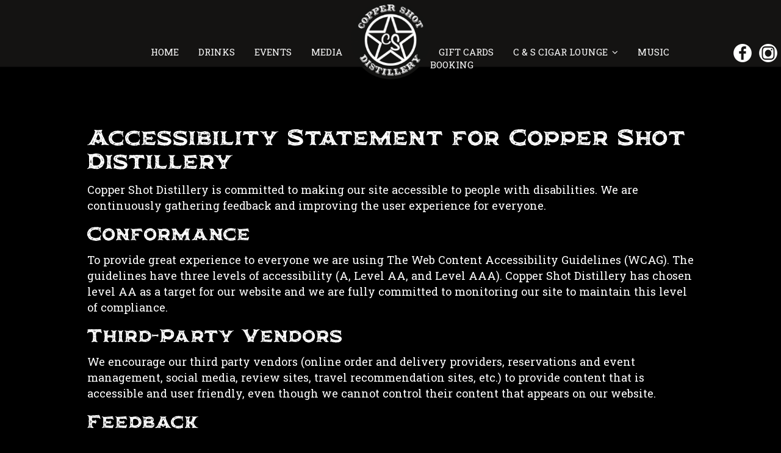

--- FILE ---
content_type: text/html; charset=utf-8
request_url: https://coppershotdistillery.com/accessibility-page-01
body_size: 15837
content:
<!DOCTYPE html>
<html lang="en"><head><!-- Google tag (gtag.js) --><script async="async" src="https://www.googletagmanager.com/gtag/js?id=G-VG24VK2VKT"></script><script>
    window.dataLayer = window.dataLayer || [];
    function gtag(){dataLayer.push(arguments);}
    gtag('set', 'linker', {'domains': ['tmt.spotapps.co','spothopperapp.com']});
    gtag('js', new Date());
    
    gtag('config', 'G-VG24VK2VKT');
  </script><!-- wcache 2026-01-19 15:58:40.046035Z --><!--
smart_footer: true,
smart_footer_version: 2,
scripting_active: false
--><meta charset="utf-8"/><meta content="IE=edge" http-equiv="X-UA-Compatible"/><meta content="width=device-width, initial-scale=1" name="viewport"/><meta name="description" content="At Copper Shot Distillery, we're committed to web accessibility for all users. Read our accessibility statement or contact us for help."/><meta content="" name="author"/><title>Accessibility Statement</title><script>document.cookie='resolution='+Math.max(screen.width,screen.height)+("devicePixelRatio" in window ? ","+devicePixelRatio : ",1")+'; path=/';</script><link href="https://static.spotapps.co/web/coppershotdistillery--com/apple-touch-icon.png" rel="apple-touch-icon" sizes="180x180"/><link href="https://static.spotapps.co/web/coppershotdistillery--com/favicon-32x32.png" rel="icon" sizes="32x32" type="image/png"/><link href="https://static.spotapps.co/web/coppershotdistillery--com/favicon-16x16.png" rel="icon" sizes="16x16" type="image/png"/><link href="https://static.spotapps.co/web/coppershotdistillery--com/site.webmanifest" rel="manifest"/><link color="#a88213" href="https://static.spotapps.co/web/coppershotdistillery--com/safari-pinned-tab.svg" rel="mask-icon"/><meta content="#ffffff" name="msapplication-TileColor"/><meta content="#ffffff" name="theme-color"/><link href="https://static.spotapps.co/web/coppershotdistillery--com/lib/bootstrap/css/bootstrap.min.css" rel="stylesheet"/><link href="https://static.spotapps.co/web/coppershotdistillery--com/lib/custom-scrollbar/jquery.mCustomScrollbar.css" rel="stylesheet"/><link href="https://static.spotapps.co/web/coppershotdistillery--com/lib/font-awesome-4.7.0/css/font-awesome.min.css" rel="stylesheet"/><link href="https://static.spotapps.co/web/coppershotdistillery--com/lib/hover_css/css/hover-min.css" rel="stylesheet"/><link href="https://static.spotapps.co/web/coppershotdistillery--com/lib/owlcarousel/owl.carousel.min.css" rel="stylesheet"/><link href="https://static.spotapps.co/web/coppershotdistillery--com/lib/owlcarousel/owl.theme.default.min.css" rel="stylesheet"/><link href="https://static.spotapps.co/web-lib/leaflet/leaflet@1.3.1/dist/leaflet.css" rel="stylesheet"/><link href="https://static.spotapps.co/web/coppershotdistillery--com/css/style.css?version2" rel="stylesheet"/><link href="https://static.spotapps.co/web/coppershotdistillery--com/css/bottom_navigation_v1.css?v1718797489" rel="stylesheet"/><link href="css/custom.css?v1718797489&domain=coppershotdistillery.com" rel="stylesheet"/><link href="https://static.spotapps.co/web/coppershotdistillery--com/lib/icons_font/css/social_icons.css" rel="stylesheet"/><!--[if IE 7]><link rel="stylesheet" href="lib/icons_font/css/social_icons-ie7.css"><![endif]--><style>

        html{
            height: 100%;
        }

        .webkit-mobile-body{
            height: 100%;
            overflow: hidden;
        }

        .webkit-mobile-body>div:first-child{
            height:100%;
            overflow: auto;
            -webkit-overflow-scrolling: touch;
        }

    </style><script src="https://static.spotapps.co/websites/lib/lazysizes/lazysizes.min.js" async=""></script><script>
function ga_check(){
  return true;
}
</script><script>
function universal_ga(action, type, category, ev_action, label){
  if(typeof ga === 'function')
  {
    if(!(action && label))
      ga(action, type, category)
    else
      ga(action, type, category, ev_action, label)
  }

  if(typeof gtag === 'function')
  {
    if(!(action && label))
    {
      hash = category
      ev_label = hash["eventLabel"]
      var splits = ev_label.match(/.{1,100}/g) ?? [];
      delete(hash["eventLabel"])

      if(splits.length <= 1)
        hash["eventLabel"] = ev_label
      else
      {
        for (let i = 0; i < splits.length; i++) {
          var key = "eventLabel_"+i
          hash[key] = splits[i]
        }
      }
      console.log(hash)
      gtag("event", hash["eventCategory"], hash);
    }
    else
    {
      var hash = {
        eventCategory: category,
        eventAction: ev_action
      }

      var splits = label.match(/.{1,100}/g) ?? [];
      if(splits.length <= 1)
        hash["eventLabel"] = label
      else
      {
        for (let i = 0; i < splits.length; i++) {
          var key = "eventLabel_"+i
          hash[key] = splits[i]
        }
      }
      gtag("event", hash["eventCategory"], hash);
    }
  }
}
</script><script>    function getPromotionUrlParams(){
      var params_str = sessionStorage.getItem('shUrlParams');
      if (params_str != null){
        return JSON.parse(params_str);
      }else{
        return {};
      }
    }

    function getPromotionSourceDetails(){
        var params_str = localStorage.getItem('promotionSourceDetails');
        if (params_str != null){
          return JSON.parse(params_str);
        }else{
          return {};
        }
    }

    function getLastEmailVisitInDays(){
      var promotionSourceDetails = getPromotionSourceDetails();
      if (!promotionSourceDetails['last_visit_email'] ){
        return null;
      }
      return Math.floor((new Date() - new Date(promotionSourceDetails['last_visit_email'])) / (1000 * 60 * 60 * 24));
    }

    function getLastSocialVisitInDays(){
      var promotionSourceDetails = getPromotionSourceDetails();
      if (!promotionSourceDetails['last_visit_social'] ){
        return null;
      }
      return Math.floor((new Date() - new Date(promotionSourceDetails['last_visit_social'])) / (1000 * 60 * 60 * 24));
    }

    var shUrlParams = getPromotionUrlParams();
    var promotionSourceDetails = getPromotionSourceDetails();

    new URL(document.location).searchParams.forEach(function(value, paramName){

     shUrlParams[paramName] = value;

     if (paramName == 'source' && value =='social' ){
       promotionSourceDetails['last_visit_social'] = new Date();
       localStorage.setItem('promotionSourceDetails', JSON.stringify(promotionSourceDetails));
     }

     if (paramName == 'source' && value =='email' ){
       promotionSourceDetails['last_visit_email'] = new Date();
       localStorage.setItem('promotionSourceDetails', JSON.stringify(promotionSourceDetails));
     }

    });

    sessionStorage.setItem('shUrlParams', JSON.stringify(shUrlParams))
</script></head><body class="drink-menu article-background   "><div><header style="background-color:#000000;"><style>

  .navbar-fixed-top,
  .navbar-normal .navigation-sections{
    -moz-transition: all 0.3s ease-in-out;
    -webkit-transition: all 0.3s ease-in-out;
    -o-transition: all 0.3s ease-in-out;
    transition: all 0.3s ease-in-out;
  }
  .navbar-normal{
      background-image: url(https://static.spotapps.co/web/coppershotdistillery--com/assets/header.png);
  }
  .navigation-left li a,
  .navigation-right li a{
      padding: 10px 15px;
      font-size: 15px;
      font-family: 'Roboto Slab', cursive;
      color: ;
  }
  .nav-v2 .navigation-left li.active a,
  .nav-v2 .navigation-right li.active a,
  .nav-v2 .navigation-left li a:hover,
  .nav-v2 .navigation-right li a:hover,
  .nav-v2 .navigation-left li a:focus,
  .nav-v2 .navigation-right li a:focus {
    color: ;
  }
  .nav-v2 .social-icon {
    color: #fff;
    -moz-transition: all 0.3s ease-in-out;
    -webkit-transition: all 0.3s ease-in-out;
    -o-transition: all 0.3s ease-in-out;
    transition: all 0.3s ease-in-out;
  }
  .nav-v2-home-btn {
    width: 130px;
    margin-left: -65px;
          border-radius: 50%;
      }

  li.drop-down-link {
    position: relative;
  }
  li.drop-down-link .active {
    color: ;
  }
  li.drop-down-link .sub-menu {
    display: none;
    position: absolute;
    padding: ;
          width: auto;
      left: 50%;
      transform: translateX(-50%);
        background-color: ;
    color: ;
    font-family: 'Roboto Slab', cursive;
    text-align: center;
    margin-top: ;
  }
  li.drop-down-link .sub-menu a {
    display: block;
    padding: ;
    color: ;
    text-transform: uppercase;
    font-family: 'Roboto Slab', cursive;
    opacity: 1;
  }
  li.active.drop-down-link .sub-menu a {
    color: ;
  }
  li.drop-down-link .sub-menu a:hover,
  li.drop-down-link .sub-menu a:focus {
    text-decoration: none;
    color: ;
  }
  li.outside-link {
    text-transform: uppercase;
    display: none;
  }
  @media (max-width: 1023px) {
    .nav-v2 .social-icon {
      color: #fff;
    }
  }
  @media (max-width: 767px) {
    .navigation-bootstrap .header-logo,
    .navigation-bootstrap.nav-scroll .header-logo {
      height: 50px;
    }
    li.outside-link {
      display: block;
    }
  }

      .navbar-normal,
    .nav-v2-home-btn {
      height: 130px;
    }
    .navbar-normal .navigation-sections {
      margin-top: 65px;
    }
    .navbar-normal.nav-scroll,
    .nav-v2-home-btn.nav-scroll {
      height: 110px;
    }
    .navbar-normal.nav-scroll .navigation-sections{
      margin-top: 50px;
    }
    .navigation-bootstrap {
      padding: 10px 0;
    }
    .navigation-bootstrap.nav-scroll {
      padding: 0px 0;
    }
    .navigation-bootstrap .header-logo {
      -moz-transition: all 0.3s ease-in-out;
    -webkit-transition: all 0.3s ease-in-out;
    -o-transition: all 0.3s ease-in-out;
    transition: all 0.3s ease-in-out;
    }
    .navigation-bootstrap .header-logo img {
      max-width: 100%;
      -moz-transition: all 0.3s ease-in-out;
    -webkit-transition: all 0.3s ease-in-out;
    -o-transition: all 0.3s ease-in-out;
    transition: all 0.3s ease-in-out;
    }
    .navigation-bootstrap.nav-scroll .header-logo img {
      max-width: 80%;
    }
    @media (max-width: 767px) {
      .navigation-bootstrap .header-logo {
        height: 70px;
      }
      .navigation-bootstrap.nav-scroll .header-logo {
        height: 50px;
      }
    }
  
      @media (max-width: 1023px) {
      .navbar-collapse.collapse,
      .navbar-collapse.collapse.in {
        background-color: transparent;
        width: 100%;
      }
      .navbar-inverse .navbar-collapse {
        border-color: transparent;
      }
      .navbar-inverse,
      .drink-menu .navbar-inverse {
        background-color: #141311;
        -webkit-box-shadow: 0px 2px 5px 0px rgba(0,0,0,0.2);
        -moz-box-shadow: 0px 2px 5px 0px rgba(0,0,0,0.2);
        box-shadow: 0px 2px 5px 0px rgba(0,0,0,0.2);
        -moz-transition: all 0.3s ease-in-out;
        -webkit-transition: all 0.3s ease-in-out;
        -o-transition: all 0.3s ease-in-out;
        transition: all 0.3s ease-in-out;
      }
      .navbar-inverse .navbar-nav>li>a,
      .navbar-inverse .navbar-nav>.active>a, .navbar-inverse .navbar-nav>.active>a:focus, .navbar-inverse .navbar-nav>.active>a:hover {
        color: #fff;
        background-color: transparent;
        border: none;
      }
      .nav-v2 .social-icon {
        color: #fff;
      }
      .header-logo {
        display: block;
        height: 100%;
      }
      .header-logo img {
        position: relative;
        top: 50%;
        -webkit-transform: translateY(-50%);
        -ms-transform: translateY(-50%);
        transform: translateY(-50%);
      }
    }
    @media (max-width: 767px) {
      .navbar-inverse .navbar-toggle {
        border-color: #fff;
      }
      .navbar-inverse .navbar-toggle .icon-bar {
        background-color: #fff;
      }
    }
  
</style><a class="nav-v2-home-btn" href="/#"><span class="visuallyhidden">navigation logo</span></a><!-- nav --><nav class="nav-v2 navbar-normal navbar-fixed-top" id="navbar-normal" role="navigation"><div class="visuallyhidden" id="skip"><a href="#content">Skip to Main Content</a></div><div class="navigation-sections"><div class="navigation-left pull-left"><ul class="pull-right"><li class=" "><a class="" href="/" id="home_link" target="_self">
                                    HOME
                                    
                                </a></li><li class=" "><a class="" href="/bastrop-downtown-copper-shot-distillery-drink-menu" id="/Bastrop-Downtown-Copper-Shot-Distillery-drink-menu_link" target="_self">
                                    DRINKS
                                    
                                </a></li><li class=" "><a class="" href="/bastrop-downtown-copper-shot-distillery-events" id="/Bastrop-Downtown-Copper-Shot-Distillery-events_link" target="_self">
                                    EVENTS
                                    
                                </a></li><li class=" "><a class="" href="/bastrop-downtown-copper-shot-distillery-media" id="/Bastrop-Downtown-Copper-Shot-Distillery-media_link" target="_self">
                                    MEDIA
                                    
                                </a></li></ul></div><ul class="navigation-social pull-right"><li class="social-links"><a class="pull-left" href="https://www.facebook.com/1170082809729850" target="_blank"><i class="social-icon icon-facebook_icon"></i><span>Facebook page</span></a><a class="pull-left contact-icon" href="https://www.instagram.com/coppershotdistillery" target="_blank"><i class="social-icon icon-instagram_icon"></i><span>Instagram page</span></a></li></ul><div class="navigation-right pull-right"><ul class="pull-left"><li class=" "><a class="" href="/bastrop-downtown-copper-shot-distillery-gift-cards" id="/Bastrop-Downtown-Copper-Shot-Distillery-gift-cards_link" target="_self">
                                    GIFT CARDS
                                    
                                </a></li><li class=" drop-down-link"><a class="drop-down" href="#" id="#_link" target="">
                                    C &amp; S CIGAR LOUNGE
                                                                          <i aria-hidden="true" class="fa fa-angle-down"></i><i aria-hidden="true" class="fa fa-angle-up"></i></a><div class="sub-menu"><a class="sub-menu-link" href="/c-and-s-cigar-lounge" target="_self">
                                       CIGARS &amp; DRINKS                                       </a><a class="sub-menu-link" href="/bastrop-downtown-copper-shot-distillery-cigar-event" target="_self">
                                       CIGAR LOUNGE EVENT                                       </a></div></li><li class=" "><a class="" href="/bastrop-downtown-copper-shot-distillery-music-booking" id="/Bastrop-Downtown-Copper-Shot-Distillery-music-booking_link" target="_self">
                                    MUSIC BOOKING
                                    
                                </a></li></ul></div></div></nav><nav class="nav-v2 navigation-bootstrap navbar navbar-inverse navbar-fixed-top" id="navbar" role="navigation"><div><div class="navbar-header"><button class="navbar-toggle" data-target="#navbar-collapse-1" data-toggle="collapse" type="button"><span class="sr-only">Toggle navigation</span><span class="icon-bar"></span><span class="icon-bar"></span><span class="icon-bar"></span></button></div><a class="header-logo" href="/#"><img alt="Copper Shot Distillery logo" class="img-responsive" src="https://static.spotapps.co/web/coppershotdistillery--com/custom/logo.png"/></a><ul class="socialnav"><li class="social-links"><a class="pull-left" href="https://www.facebook.com/1170082809729850" target="_blank"><i class="social-icon icon-facebook_icon"></i><span>Facebook page</span></a><a class="pull-left contact-icon" href="https://www.instagram.com/coppershotdistillery" target="_blank"><i class="social-icon icon-instagram_icon"></i><span>Instagram page</span></a></li></ul><div class="collapse navbar-collapse" id="navbar-collapse-1"><ul class="nav navbar-nav navbar-right"><li class=" "><a class="" href="/" id="home_link" target="_self">
                            HOME                                                    </a></li><li class=" "><a class="" href="/bastrop-downtown-copper-shot-distillery-drink-menu" id="/Bastrop-Downtown-Copper-Shot-Distillery-drink-menu_link" target="_self">
                            DRINKS                                                    </a></li><li class=" "><a class="" href="/bastrop-downtown-copper-shot-distillery-events" id="/Bastrop-Downtown-Copper-Shot-Distillery-events_link" target="_self">
                            EVENTS                                                    </a></li><li class=" "><a class="" href="/bastrop-downtown-copper-shot-distillery-media" id="/Bastrop-Downtown-Copper-Shot-Distillery-media_link" target="_self">
                            MEDIA                                                    </a></li><li class=" "><a class="" href="/bastrop-downtown-copper-shot-distillery-gift-cards" id="/Bastrop-Downtown-Copper-Shot-Distillery-gift-cards_link" target="_self">
                            GIFT CARDS                                                    </a></li><li class=" drop-down-link"><a class="drop-down" href="#" id="#_link" target="">
                            C &amp; S CIGAR LOUNGE                                                          <i aria-hidden="true" class="fa fa-angle-down"></i><i aria-hidden="true" class="fa fa-angle-up"></i></a><div class="sub-menu"><a class="sub-menu-link" href="/c-and-s-cigar-lounge" target="_self">
                               CIGARS &amp; DRINKS                               </a><a class="sub-menu-link" href="/bastrop-downtown-copper-shot-distillery-cigar-event" target="_self">
                               CIGAR LOUNGE EVENT                               </a></div></li><li class="outside-link"><a class="sub-menu-link" href="/c-and-s-cigar-lounge" target="_self">
                               CIGARS &amp; DRINKS                               </a><a class="sub-menu-link" href="/bastrop-downtown-copper-shot-distillery-cigar-event" target="_self">
                               CIGAR LOUNGE EVENT                               </a></li><li class=" "><a class="" href="/bastrop-downtown-copper-shot-distillery-music-booking" id="/Bastrop-Downtown-Copper-Shot-Distillery-music-booking_link" target="_self">
                            MUSIC BOOKING                                                    </a></li></ul></div></div></nav></header><main id="content" role="main"><article><div class="pagecontent"><div class="tabnav"></div><div class="tabs-container"><style>

.drink-menu .article-background, .drink-menu.article-background .pagecontent {
  background-color: #000;
  color: #fff;
}
.drink-menu.article-background .pagecontent {
  border: none;
}
.drink-menu.article-background .pagecontent * {
  text-align: left !important;
  color: #fff;
}
.drink-menu.article-background .tabs-container {
  text-shadow: none;
}
.drink-menu.article-background,
.drink-menu.article-background:before {
  background-image: none;
}

.drink-menu.article-background .pagecontent a,
.drink-menu.article-background .pagecontent a:hover {
  color: #fff;
}

.drink-menu.article-background {
  background-color: #000;
}

.ada-page-content.container {
  padding-top: 40px;
}

</style>

<div class="scrolling">
  <div class="container ada-page-content">
    <h1>Accessibility Statement for Copper Shot Distillery</h1>
    <p>Copper Shot Distillery is committed to making our site accessible to people with disabilities. We are continuously gathering feedback and improving the user experience for everyone.
    </p>
    <h2>Conformance</h2>
    <p>To provide great experience to everyone we are using The Web Content Accessibility Guidelines (WCAG). The guidelines have three levels of accessibility (A, Level AA, and Level AAA). Copper Shot Distillery has chosen level AA as a target for our website and we are fully committed to monitoring our site to maintain this level of compliance.
    </p>

    <h2>Third-Party Vendors</h2>
    <p>We encourage our third party vendors (online order and delivery providers, reservations and event management, social media, review sites, travel recommendation sites, etc.) to provide content that is accessible and user friendly, even though we cannot control their content that appears on our website.
    </p>
<h2>Feedback</h2>
<p>How are we doing? We welcome your feedback on how to improve accessibility and usability of Copper Shot Distillery website. Please let us know using this email address: E-mail: <a href="mailto:ctodee@austin.rr.com">ctodee@austin.rr.com</a>
</p>
<p>
We try to respond to feedback within 2 business days.
</p>
<h2>Assistance</h2>
<p>If you need any assistance please call us at <a href="tel:+1(512) 412-6414">(512) 412-6414</a> during our regular business hours and we'd be happy to help you with anything on our site.
</p>
 </div>
</div>
</div></div></article></main></div><style type="text/css">
    .navbar-fixed-bottom.nav-v1 {
        bottom: -100px;
    }
    .navbar-fixed-bottom.nav-v1 .nav.navbar-nav.navbar-right {
        background-color: #141311;
    }
    .navbar-fixed-bottom.nav-v1 .bottom-svg-border path,
    .navbar-fixed-bottom.nav-v1 .bottom-svg-border polygon {
      fill: #000;
    }
    .navbar-fixed-bottom.nav-v1 .bottom-list-item a {
        color: #fff;
    }
    .navbar-fixed-bottom.nav-v1 .bottom-list-item a:hover,
    .navbar-fixed-bottom.nav-v1 .bottom-list-item a:focus {
        color: #a88213;
    }
</style><nav class="navbar-fixed-bottom nav-v1" id="bottom-navbar" role="navigation"><div><ul class="nav navbar-nav navbar-right"></ul></div></nav><script src="https://static.spotapps.co/web/coppershotdistillery--com/lib/jquery/jquery.min.js"></script><script src="https://static.spotapps.co/web/coppershotdistillery--com/lib/bootstrap/js/bootstrap.min.js"></script><script src="https://static.spotapps.co/web/coppershotdistillery--com/lib/angular/angular.min.js"></script><script src="https://static.spotapps.co/web/coppershotdistillery--com/lib/underscorejs/underscore-min.js"></script><script>

  $('.header-logo, .nav-v2-home-btn').click(function(event) {
    if ( window.location.pathname == '/' || window.location.pathname == '/index.php') {
      event.preventDefault();
      var windowScrollTop = $(window).scrollTop();
      if(windowScrollTop > 150) {
        $('html, body').animate({scrollTop: 0}, 750);
      }
    }
  });

$(".banner-section a.banner-pin").click(function(e) {
    // target element id
    var id = $(this).attr('href');

    // target element
    var section = $(id);
    if (section.length === 0) {
        return;
    }

    // prevent standard hash navigation (avoid blinking in IE)
    e.preventDefault();

    // top position relative to the document
    var pos = section.offset().top - 100 + 10;

    // animated top scrolling
    $('body, html').animate({scrollTop: pos}, 750);
});
$( '.drop-down-link .drop-down' ).click(function(event) {
  event.preventDefault();
  event.stopPropagation();
  var drop_down = $(this).closest('.drop-down-link');
  var sub_menu = $(this).closest('.drop-down-link').find( '.sub-menu' );
  if ( $(sub_menu).is( ':hidden' ) ) {
    $(sub_menu).slideDown();
    $(drop_down).addClass('active');
  } else {
    $(sub_menu).slideUp();
    $(drop_down).removeClass('active');
  }
});
$(".sub-menu a").each(function() {
      if($(this).attr('href') == location.pathname){
        $(this).addClass("active");
      }
    });
    waitForWebfonts(['Roboto Slab'], function() {
        setTimeout(setNavigationWidth, 50);
    });
    $( window ).resize(function() {
        setNavigationWidth();
    });
    function setNavigationWidth() {
        var leftWidth = (($('body').innerWidth())/ 2) - (130 / 2);
        var rightWidth = (($('body').innerWidth())/ 2) - (130 / 2) - $(".navigation-social").outerWidth();
        $(".navigation-left").width(leftWidth);
        $(".navigation-right").width(rightWidth);
        var aPadding = 15;
        var fontSize = 15;
        setItemsSidePadding(".navigation-right li a, .navigation-left li a", aPadding);
        setFontSize(".navigation-right li a, .navigation-left li a", fontSize);
        while($(".navigation-left").height() > 55 || $(".navigation-right").height() > 55) {
            //console.log("a padding: " + aPadding + " font-size: " + fontSize);
            if (aPadding > 1) {
                setItemsSidePadding(".navigation-right li a, .navigation-left li a", aPadding--);
            } else {
                if (fontSize > 9) {
                    setFontSize(".navigation-right li a, .navigation-left li a", fontSize--);
                } else {
                    break;
                }
            }
        }
        $(".navigation-sections").css({"visibility":"visible"});
    }
    function getSizeInPixels(size) {
        return size.toString() + "px";
    }
    function setItemsSidePadding(selection, padding) {
        $(selection).css({"padding-left": getSizeInPixels(padding), "padding-right": getSizeInPixels(padding)});
    }
    function setItemsWidth(selection, width) {
        $(selection).css({"width": getSizeInPixels(width)});
    }
    function setFontSize(selection, fontSize) {
        $(selection).css({"font-size": getSizeInPixels(fontSize)});
    }
    function waitForWebfonts(fonts, callback) {
    var loadedFonts = 0;
    for(var i = 0, l = fonts.length; i < l; ++i) {
        (function(font) {
            var node = document.createElement('span');
            // Characters that vary significantly among different fonts
            node.innerHTML = 'giItT1WQy@!-/#';
            // Visible - so we can measure it - but not on the screen
            node.style.position      = 'absolute';
            node.style.left          = '-10000px';
            node.style.top           = '-10000px';
            // Large font size makes even subtle changes obvious
            node.style.fontSize      = '300px';
            // Reset any font properties
            node.style.fontFamily    = 'sans-serif';
            node.style.fontVariant   = 'normal';
            node.style.fontStyle     = 'normal';
            node.style.fontWeight    = 'normal';
            node.style.letterSpacing = '0';
            document.body.appendChild(node);
            // Remember width with no applied web font
            var width = node.offsetWidth;
            node.style.fontFamily = font;
            var interval;
            function checkFont() {
                // Compare current width with original width
                if(node && node.offsetWidth != width) {
                    ++loadedFonts;
                    node.parentNode.removeChild(node);
                    node = null;
                }
                // If all fonts have been loaded
                if(loadedFonts >= fonts.length) {
                    if(interval) {
                        clearInterval(interval);
                    }
                    if(loadedFonts == fonts.length) {
                        callback();
                        return true;
                    }
                }
            };
            if(!checkFont()) {
                //console.log("Font: '" + font + "' not loaded.");
                interval = setInterval(checkFont, 50);
/*            } else {
                console.log("Font: '" + font + "' loaded successfully.");*/
            }
        })(fonts[i]);
    }
};
$(document).on('scroll', function (e) {
    if($(document).scrollTop() > 0) {
      $('.navbar-fixed-top').addClass('nav-scroll');
      $('.nav-v2-home-btn').addClass('nav-scroll');
    }else {
      $('.navbar-fixed-top').removeClass('nav-scroll');
      $('.nav-v2-home-btn').removeClass('nav-scroll');
    }
});    setTimeout(function(){
        $('.navbar-fixed-bottom.nav-v1').addClass('show-bottom-nav'); triggerShowFooterEvents();
    }, 4000);</script><script>

  var spot_id = 67187;
  var sh_generic_form_params=JSON.parse('{"generic_contact_form_active":true,"texting_permissions_active":true,"title":"Contact us","instructions":"Please fill out the form and we will be in touch.","reasons":["To host a special event","To get a special event catered","To reserve a table","To apply for a job","Other Questions"],"custom_hours":"","hours":"","active_tmt_cta_links":{"cta_private_party":null,"cta_catering":null,"cta_reservations":null,"cta_jobs":null},"label_for_texting_permission":"I’d like to get texts about specials, events, and other exclusive offers and announcements not available to general public"}');

  if (false){
    console.log("Check SpotHopper configuration. Probably there is no 'WEBSITE::DOMAIN_NAME' key for your website");
  }

  if (navigator.userAgent.match(/iPhone/i)
     || navigator.userAgent.match(/iPad/i)
     || navigator.userAgent.match(/iPod/i)){
    $(document).ready(function(){
          document.body.className += " " + "webkit-mobile-body";
    });
  }

  var promotion_url_param_domain = getPromotionUrlParams()['domain'];
  if ( promotion_url_param_domain && ( new URL(document.location).host == 'localhost:4000' || new URL(document.location).host == 'wcache.spotapps.co' ||  new URL(document.location).host == 'website-editor.spotapps.co' || new URL(document.location).host == 'website-editor-staging.spotapps.co' || new URL(document.location).host == 'wcache-staging.spotapps.co')){
    $("a[href^='/']").each(function(){
      if (this.href.indexOf('domain=') == -1){
        var sh_internal_url = new URL(this.href);
        sh_internal_url.searchParams.set("domain", promotion_url_param_domain);
        this.href = sh_internal_url.toString();
      }
    })
  }


  function cta_link_matches_href(href, url){
    var domain = 'coppershotdistillery.com';
    if(typeof url === 'undefined'){
      return false;
    }
    var partsOfURL = url.split(domain);
    if (partsOfURL.length != 2){
      return href == url;
    }else{
      var urlPath = partsOfURL[1];
      if (urlPath.substring(0,1) == "/"){
        urlPath = urlPath.substring(1,urlPath.length);
      }
      return href.indexOf(urlPath, domain.length + href.indexOf(domain)-1) !== -1;
    }
  }

  var all_cta_links = [{"id":703050,"spot_id":67187,"url":"https://coppershotdistillery.com/-drink-menu","cta_link_type":"drink_menu","created_at":"2022-06-30T13:05:35+00:00","updated_at":"2022-07-08T13:36:33+00:00","made_of_food":false,"link_name":""},{"id":703049,"spot_id":67187,"url":"https://coppershotdistillery.com/-events","cta_link_type":"events","created_at":"2022-06-30T13:05:35+00:00","updated_at":"2022-07-08T13:36:33+00:00","made_of_food":false,"link_name":""},{"id":703895,"spot_id":67187,"url":"https://coppershotdistillery.com/-gift-cards","cta_link_type":"gift_cards","created_at":"2022-07-08T13:36:19+00:00","updated_at":"2022-07-08T13:36:33+00:00","made_of_food":false,"link_name":"","target":null,"website_footer_label":"Gift Cards","position":5}];

  function find_cta_link(href) {
    for (var i=0; i< all_cta_links.length; i++){
      var cta_link = all_cta_links[i];
      if ( cta_link_matches_href(href, cta_link.url)){
        return cta_link;
      }
    }
  }

  function find_cta_links(href) {
    var cta_links = []
    for (var i=0; i< all_cta_links.length; i++){
      var cta_link = all_cta_links[i];
      if ( cta_link_matches_href(href, cta_link.url)){
        cta_links.push(cta_link);
      }
    }
    return cta_links;
  }


  function get_current_page_cta_link_types(){
    var types = [];
    var cta_links = find_cta_links(document.location.href);
    for (var i=0; i<cta_links.length; i++){
      types.push(cta_links[i].cta_link_type);
    }
    return types;
  }


  function is_food_menu_page(){
    var cta_link_types = get_current_page_cta_link_types();
    for (var i=0; i<cta_link_types.length; i++){
      if ('food_menu' == cta_link_types[i])
        return true;
    }
    return false;
  }


  function get_form_cat_from_cta(){
    var cta_link = find_cta_link(document.location.href);
    if (cta_link == null) {
        return null;
    }
    if (cta_link.cta_link_type == 'private_parties'){
        return 'private_party';
    }else if (cta_link.cta_link_type == 'reservations'){
        return 'reservation';
    }else if (cta_link.cta_link_type == 'catering'){
        return 'catering';
    }else if (cta_link.cta_link_type == 'job_listing'){
        return 'job_listings';
    }else if (cta_link.cta_link_type == 'gift_cards'){
          return 'gift_cards';
    }
    return null;
  }

  function element_has_events_defined(elem){
    if ($._data(elem, "events") === undefined){
      return false;
    }
    return true;
  }

  function create_ga_events_for_cta_clicks(){
    if (typeof $ === 'function'){

      var cta_link_of_the_page = find_cta_link(location.href);


      $("a").each(function(index, elem){
        var href = $(elem).attr('href');

        if (href  === undefined ){
           return;
        }

        if (href.substring(0,4) == 'tel:'){
          if (!element_has_events_defined(elem)){  // not footer links
            $(elem).on("click", function(){
                universal_ga('send', 'event', {
                  eventCategory: 'Button',
                  eventAction: 'Click',
                  eventLabel: 'Phone',
                  transport: 'beacon'
                });
             });

             if (cta_link_of_the_page){
                $(elem).on("click", function(){
                    universal_ga('send', 'event', {
                      eventCategory: 'Button',
                      eventAction: 'Click',
                      eventLabel: cta_link_of_the_page.cta_link_type +  ' page phone',
                      transport: 'beacon'
                    });
                 });
             }
          } else {
             if (cta_link_of_the_page){
               $(elem).on("click", function(){
                   universal_ga('send', 'event', {
                        eventCategory: 'Button',
                        eventAction: 'Click',
                        eventLabel: cta_link_of_the_page.cta_link_type +  ' page phone footer',
                        transport: 'beacon'
                   });
               });
             }
          }


        }else{
          var cta_link = find_cta_link(href);
          if (elem.className != null && elem.className.indexOf("bottom-link") > -1){
            // console.log("bottom link detected");
          }else{
            if (cta_link != null){
              $(elem).on("click", function(){
                universal_ga('send', 'event', {
                        eventCategory: 'Website Link',
                        eventAction: 'Click',
                        eventLabel: cta_link.cta_link_type,
                        transport: 'beacon'
                  });
              });
            }
          }
        }


      });
    }
  }

  if (typeof angular === "undefined") {
    create_ga_events_for_cta_clicks();
  } else {
    angular.element(document).ready(function () {
      create_ga_events_for_cta_clicks();
    });
  }


  function triggerShowFooterEvents(){
    if (window.screen.availWidth < 768){
        universal_ga('send', 'event', {
                eventCategory: 'Mobile Footer',
                eventAction: 'View',
                eventLabel: '',
                transport: 'beacon'
          });
    }
  }




  ////////////
  function smartFooterV2()
  {
    var list= document.getElementsByClassName("bottom-list-item");
    if (!list) return;

    if (document.getElementById("bottom-navbar") == null){
      return;
    }

    var bottomNav = document.querySelector('#bottom-navbar .navbar-nav');
    var footerLinkPaddingLeft = $('#bottom-navbar .navbar-nav li a').css('padding-left');
    var footerLinkPaddingRight = $('#bottom-navbar .navbar-nav li a').css('padding-right');

    bottomNav.innerHTML = '';
    var linksWithPosition = all_cta_links.filter(e => e.position != null && e.position >= 0);
    linksWithPosition.sort(function(a,b) {
      return a.position - b.position;
    });

    var footerLinkStyle = (footerLinkPaddingLeft == '0px' || footerLinkPaddingRight == '0px' ? 'style="padding-left: 8px; padding-right: 8px;"' : '');

    linksWithPosition.forEach((e, i) => {
        var target = e.target || getUrlTarget(e.url);
        bottomNav.insertAdjacentHTML('beforeend',
        `<li class="bottom-list-item" style="white-space: nowrap;width: auto;"><a ${footerLinkStyle} class="bottom-link smart-footer-link" data-type="${e.cta_link_type}" data-position="${i}" target="${target}" href="${e.url}">${e.website_footer_label}</a></li>`);
    })

    var intervalCount = 0
    var interval = setInterval(() => {
      if(intervalCount == 50){
        clearInterval(interval);
      }
      removeOverflowingFooterLinks();
      intervalCount ++;
    }, 200);

    $('.smart-footer-link').on("click", function(){
          if (typeof shUrlParams !== "undefined" && shUrlParams['source'] === undefined){
                    shUrlParams['source'] = 'footer';
                    sessionStorage.setItem('shUrlParams', JSON.stringify(shUrlParams));
          }

          var visibleLinks = $('.smart-footer-link').map(function (e) {
              return $(this).data('type');
          }).toArray().join(',');

          universal_ga('send', 'event', {
                  eventCategory: 'Button',
                  eventAction: 'Click_footer_2',
                  eventLabel: "type:" + $(this).data('type') + "|position:" + $(this).data('position') + "|visible:" + visibleLinks,
                  transport: 'beacon'
            });
    });
  }

  function removeOverflowingFooterLinks(){
    var bottomNavLinks = document.querySelectorAll('#bottom-navbar .navbar-nav li');
    var width_sum = 0;

    bottomNavLinks.forEach(e => {
      width_sum += e.getBoundingClientRect().width;
      if ((width_sum) > window.innerWidth) {
        console.log(`%cLink %c${e.textContent} %cdeleted couldn't fit screen`,"color: #fff;background: #202124;", "background: red;color: #fff", "color: #fff;background: #202124;");
        e.remove();
      }
    });
  }

  function getUrlTarget(url){
    if(url.startsWith('tel')){
      return '_self';
    }
    if(url.startsWith('/') || url.includes('tmt.spotapps.co') || url.includes(window.location.host)){
      return '_self';
    }
    return '_blank';
  }

  function npb()
    {
    	var list= document.getElementsByClassName("bottom-list-item");
    	if (!list) return;

      if (document.getElementById("bottom-navbar") == null){
        return;
      }

      var url = ""
    	for (var i=0; i < all_cta_links.length; i++)
    	{
    		if (all_cta_links[i].cta_link_type == "order"){
          url = all_cta_links[i].url;
        }
    	}

    	if ( url == ""){
        return;
      }

    	for (i=0; i < list.length; i++)
    	{
    		console.log(cta_link_matches_href(list[i].firstChild.href, url));
    		if (cta_link_matches_href(list[i].firstChild.href,url))  return;

    	};

    	var item = list[list.length-1]
    	document.getElementById("bottom-navbar").getElementsByClassName("nav navbar-nav")[0].appendChild(item.cloneNode(true));
    	var width_sum = 0;
    	for (i=0; i < list.length; i++) {
    		width_sum += list[i].getBoundingClientRect().width;
    	}

    	var item = list[list.length-1]
    	if ((width_sum - 10) > window.innerWidth) { item.parentNode.removeChild(item); console.log("link deleted couldn't fit screen"); return; }

    	item.firstChild.text = "Order";
    	item.firstChild.href = url;
    	item.firstChild.id = "bottom_link_" + list.length;

      $(item.firstChild).on("click", function(){

          if (typeof shUrlParams !== "undefined" && shUrlParams['source'] === undefined){
                    shUrlParams['source'] = 'footer';
                    sessionStorage.setItem('shUrlParams', JSON.stringify(shUrlParams));
                  }

          universal_ga('send', 'event', {
                  eventCategory: 'Button',
                  eventAction: 'Click',
                  eventLabel: 'Plan B-2 Order',
                  transport: 'beacon'
            });
      });


    }

function activateSmartFooter(){
    var smart_footer_active = true;
    var smart_footer_version = 2
    if(window.location.hash == '#smartFooterV2=enabled'){
      smartFooterV2();
      return;
    }
    if (smart_footer_active){
      if(smart_footer_version == 2 ){
          smartFooterV2();
       }else {
          npb();
       }
    }
  }

  activateSmartFooter();

  var corona_config_str = '';
  var corona_config =  corona_config_str != '' ?  JSON.parse('') : null;


  //corona instuctions
  function show_corona_instructions(text, phone, btnText){
    //format to US number
    var match = phone.match(/^(\d{3})(\d{3})(\d{4})$/);

    if(corona_config.shopping_cart_type == "TMT" && corona_config.shopping_cart_active == true) {
        var linkLocation = "https://tmt.spotapps.co/ordering-menu/?spot_id="+corona_config.spot_id+"&images=yes&accordion=true";
        var btnLinkLocation = "https://tmt.spotapps.co/ordering-menu/?spot_id="+corona_config.spot_id+"&images=yes&accordion=true";
    }else {
        var linkLocation = 'tel:+1'+phone+'';
        var btnLinkLocation = 'tel:+1'+ match[1] + '-' + match[2] + '-' + match[3] +''
    }
    var appendPhone = 'tel:+1'+phone+'';
    //inject html content
    if ($('.food-menu-nav').length) {
      //new template
      var pageEl =  $('.food-menu-nav').css('margin','20px auto 10px auto');
      var textColor = rgb2hex($('.section-header').css('color'));
      var linkColor = rgb2hex($('.food-menu-nav-item.active').css('background-color'));
      var fontSize = parseInt($('.food-menu-nav-item').css('font-size'));
      fontSize = fontSize + Math.round(fontSize  * 0.25);

      // var html = '<div id="show-corona-instructions" style="padding:20px;flex: 0 1 100%;" class="text-center"><p style="color:'+textColor+';">'+text+' <a onclick="ga(\'send\', \'event\', \'Button\', \'Click\', \'Corona Instructions Phone\');" style="color:'+linkColor+';"href="tel:+1'+phone+'">'+ match[1] + '-' + match[2] + '-' + match[3] +'</a></p><a onclick="ga(\'send\', \'event\', \'Button\', \'Click\', \'Corona Instructions Phone\');" style="font-size:'+fontSize+'px" class="food-menu-nav-item custom-temp-btn hvr-fade active" href="tel:+1'+phone+'">'+btnText+'</a></div>';
      var html = '<div id="show-corona-instructions" style="padding:20px;flex: 0 1 100%;" class="text-center"><p style="color:'+textColor+';">'+text+' <a onclick="ga(\'send\', \'event\', \'Button\', \'Click\', \'Corona Instructions Phone\');this.href=\'' + appendPhone + '\';" style="text-decoration: underline;color:'+textColor+';" href="/call-us/'+phone+'">'+ match[1] + '-' + match[2] + '-' + match[3] +'</a></p><a onclick="ga(\'send\', \'event\', \'Button\', \'Click\', \'Corona Instructions Phone\');" style="display: inline-block !important;font-size:'+fontSize+'px" class="food-menu-nav-item custom-temp-btn hvr-fade active" href="'+btnLinkLocation +'">'+btnText+'</a></div>';

    }else {
      //old template
      var pageEl = $('.tabnav');
      var textColor = rgb2hex($('.menu-item-name-traditional').css('color'));
      var linkColor = rgb2hex($('.style-traditional .tabnav .nav>li.active>a').css('color'));

      var linkTextColor = getContrast50(linkColor);
      var fontSize = parseInt($('.menu-item-name-traditional').css('font-size'));
      fontSize = fontSize + Math.round(fontSize  * 0.25);
      var textTransform = $('.style-traditional .tabnav .nav>li>a').css('text-transform');

      // var html = '<div id="show-corona-instructions" style="padding:20px;flex: 0 1 100%;" class="text-center"><p style="color:'+textColor+';margin-bottom:20px;">'+text+' <a onclick="ga(\'send\', \'event\', \'Button\', \'Click\', \'Corona Instructions Phone\');" style="color:'+linkColor+';"href="tel:+1'+phone+'">'+ match[1] + '-' + match[2] + '-' + match[3] +'</a></p><a onclick="ga(\'send\', \'event\', \'Button\', \'Click\', \'Corona Instructions Phone\');" style="margin: 20px auto; padding: 10px 50px 10px 30px; cursor: pointer; background-color: '+linkColor+'; background: '+linkColor+'; text-decoration: none; color: '+textColor+'; border: 2px solid '+linkColor+';font-size:'+fontSize+'px;text-transform: '+textTransform+'" href="tel:+1'+phone+'">'+btnText+'</a></div>';
      var html = '<div id="show-corona-instructions" style="padding:20px;flex: 0 1 100%;" class="text-center"><p style="color:'+textColor+';margin-bottom:20px;">'+text+' <a onclick="ga(\'send\', \'event\', \'Button\', \'Click\', \'Corona Instructions Phone\');" style="text-decoration: underline;color:'+textColor+';"href="tel:+1'+phone+'">'+ match[1] + '-' + match[2] + '-' + match[3] +'</a></p><a onclick="ga(\'send\', \'event\', \'Button\', \'Click\', \'Corona Instructions Phone\');" style="margin: 20px auto; padding: 10px 30px 10px 30px; cursor: pointer; background-color: '+linkColor+'; background: '+linkColor+'; text-decoration: none; color: '+linkTextColor+'; border: 2px solid '+linkColor+';font-size:'+fontSize+'px;text-transform: '+textTransform+'" href="'+btnLinkLocation+'">'+btnText+'</a></div>';

    }
     //html content
    pageEl.prepend(html);
  }

  function rgb2hex(rgb) {
    if(typeof rgb !== "undefined"){
      rgbColor = rgb.match(/^rgb\((\d+),\s*(\d+),\s*(\d+)\)$/);
      if (!rgbColor) {
        rgba = rgb.match(/^rgba?\((\d+),\s*(\d+),\s*(\d+)(,\s*\d+\.*\d+)?\)$/);
        return "#" + hex(rgba[1]) + hex(rgba[2]) + hex(rgba[3]);
      }
      function hex(x) {
          return ("0" + parseInt(x).toString(16)).slice(-2);
      }
      return "#" + hex(rgbColor[1]) + hex(rgbColor[2]) + hex(rgbColor[3]);
    }
    return rgb;
  }

  function getContrast50(hexcolor){
    return (parseInt(hexcolor, 16) > 0xffffff/2) ? '#000':'#fff';
  }

  function show_corona_sidebar_instructions(text, phone){
    //format to US number
    var match = phone.match(/^(\d{3})(\d{3})(\d{4})$/);
    var divWidth = 230;
    var top = 50;
    var linkSize = '1.6em';
    var pSize = $('p').css('font-size');
    var appendPhone = 'tel:+1'+phone+'';

    if ($(window).width() < 1600)
      var top = 30;
    if ($(window).width() < 1200){
      var divWidth = 180;
      var linkSize = '1.4em';
      var pSize ='1.1em';
    }

    if($('.food-menu-nav').length){ //new template
      var textColor = $('.food-menu-nav-item.active').css('color');
      var linkColor = $('.food-menu-nav-item.active').css('background-color');

      var linkTextColor = $('.food-menu-nav-item.active').css('color');
      var parent = $('.food-menu-page');
    }
    else { //old template
      var textColor = $('.menu-item-name-traditional').css('color');
      var linkColor = $('.style-traditional .tabnav .nav>li.active>a').css('color');
      var parent = $('.food-menu').length ? $('.food-menu') : $('.drink-menu');
      var linkTextColor = getContrast50(linkColor);
    }

    // $(parent).append('<div id="corona-instructions-sidebar" style="display:none;position:fixed;width:'+divWidth+'px;top:'+top+'vh;right:0;background-color:'+linkColor+';padding:15px;text-align:center;color:'+textColor+';text-transform:uppercase;"><p style="margin:0 0 5px;font-size:'+pSize+';">'+text+'</p><i class="fa fa-phone" aria-hidden="true"></i> <a onclick="ga(\'send\', \'event\', \'Button\', \'Click\', \'Food Page Side Element Phone\');"  style="font-size:'+linkSize+';color:'+textColor+';" href="tel:+1'+phone+'">'+ match[1] + '-' + match[2] + '-' + match[3] +'</a></div>');
    $(parent).append('<div id="corona-instructions-sidebar" style="display:none;position:fixed;width:'+divWidth+'px;top:'+top+'vh;right:0;background-color:'+linkColor+';padding:15px;text-align:center;color:'+linkTextColor+';text-transform:uppercase;"><p style="margin:0 0 5px;font-size:'+pSize+';">'+text+'</p><i class="fa fa-phone" aria-hidden="true"></i> <a onclick="ga(\'send\', \'event\', \'Button\', \'Click\', \'Food Page Side Element Phone\');this.href=\'' + appendPhone + '\';"  style="font-size:'+linkSize+';color:'+linkTextColor+';" href="/call-us/'+phone+'">'+ match[1] + '-' + match[2] + '-' + match[3] +'</a></div>');

    //check if resolution is bigger than tablet resolution
/*  if ($(window).width() > 991) {
      //detect scroll
      window.onscroll = function (e) {
      if ($(window).scrollTop() == 0) {
          $('#corona-instructions-sidebar').hide();
        }else {
          $('#corona-instructions-sidebar').show();
        }
      }
    } */
  }

  function check_corona_config(config){
    console.log(config)
    if (config) {
      if (config.instructions_on_food_page && config.food_page_instruction_text && config.food_page_instruction_phone) {
        if (!config.promote_deliveries && config.promote_pick_up) {
          var btnText = 'Call For Pick Up';
        }
        if (config.promote_deliveries && !config.promote_pick_up) {
          var btnText = 'Call For Delivery';
        }
        if (config.promote_deliveries && config.promote_pick_up) {
          var btnText = 'Call For Pick Up Or Delivery';
        }

        if(typeof btnText !== "undefined"){ // check if pick up or delivery are true
          if(config.shopping_cart_type == "TMT" && config.shopping_cart_active == true) {
                var btnText = 'ORDER NOW';
                    if($('.food-menu-nav').length){ //new template
                      var textColor = rgb2hex($('.section-header').css('color'));
                      var linkColor = rgb2hex($('.food-menu-nav-item.active').css('background-color'));
                      var fontSize = parseInt($('.food-menu-nav-item').css('font-size'));
                      fontSize = fontSize + Math.round(fontSize  * 0.25);
                    }
                    else { //old template
                        var textColor = rgb2hex($('.menu-item-name-traditional').css('color'));
                        var linkColor = rgb2hex($('.style-traditional .tabnav .nav>li.active>a').css('color'));

                        var linkTextColor = getContrast50(linkColor);
                        var fontSize = parseInt($('.menu-item-name-traditional').css('font-size'));
                        fontSize = fontSize + Math.round(fontSize  * 0.25);
                    }
                show_corona_instructions('For online orders, use our own <a style="text-decoration:underline;color: '+textColor+';" href="https://tmt.spotapps.co/ordering-menu/?spot_id='+config.spot_id+'&images=yes&accordion=true#"> commission free ordering platform! </a> or call:', config.food_page_instruction_phone, btnText);
                show_corona_sidebar_instructions(btnText, config.food_page_instruction_phone);
            } else {
                show_corona_instructions(config.food_page_instruction_text, config.food_page_instruction_phone, btnText);
                show_corona_sidebar_instructions(btnText, config.food_page_instruction_phone);
            }

        }
      }
    }
  }


  if (is_food_menu_page() && !window.location.search.includes("contactless=true")){
    $( document ).ready(function() {
       setTimeout(function(){
        check_corona_config(corona_config);
       }, 300);
    });
  }



  function isPhone(phone){
      var regex = /^(\+\d{1,2}\s?)?\(?\d{3}\)?[\s.-]?\d{3}[\s.-]?\d{4}$/;
      return regex.test(phone);
  }

  function sendEmail_MT (input_id) {
    const $loader = $("[data-id=newsletter-widget-2] .sph-loading-img");

    const $step = {
      form: $("[data-id=newsletter-widget-2] .sph-email-form"),
      message: $("[data-id=newsletter-widget-2] .sph-response-message"),
    }

    const $field = {
      email: $("[data-id=newsletter-widget-2] #sph-newsletter-input-" + input_id),
      phone: $("[data-id=newsletter-widget-2] #sph-newsletter-phone-" + input_id),
      consent: $("[data-id=newsletter-widget-2] #sph-newsletter-checkbox-phone-" + input_id),
    };

    const $error = {
      email: $("[data-id=newsletter-widget-2] #sph-newsletter-email-error-" + input_id),
      phone: $("[data-id=newsletter-widget-2] #sph-newsletter-phone-error-" + input_id),
    };

    if ($field.email.val().trim() === "") {
        $error.email
          .html("This field is required")
          .show();
    }
    else if (!isEmail($field.email.val().trim())) {
      $error.email
        .html("Please use the format “email@example.com”")
        .show();
    } else {
      $error.email
        .html("")
        .hide();
    }

    if ($field.consent.is(':checked') && $field.phone.val().trim() === "") {
      $error.phone
        .html("This field is required")
        .show();
    } else if ($field.phone.val().trim().length > 0 && !isPhone($field.phone.val().trim())) {
      $error.phone
        .html("The phone number must contain 10 digits")
        .show();
    } else {
      $error.phone
        .html("")
        .hide();
    }

    const errorField = $step.form.find('.sh-form-error:visible');

    if (errorField.length > 0) {
      const input = errorField.first().next();

      document.activeElement.blur();

      setTimeout(() => {
        input.focus();
      }, 160)

      return;
    }

    $loader
      .show()
      .prev()
      .hide();

    $.ajax({
      method: "POST",
      url: "https://www.spothopperapp.com/api/spots/67187/contacts/add_with_texting_permission",
      crossDomain: true,
      dataType: 'json',
      data: {
        email: $field.email.val().trim(),
        phone: $field.phone.val().trim(),
        texting_permission: $field.consent.is(':checked'),
      },
      success: function (data) {
        afterRequestSubmission(data);
      },
      error: function () {
        afterRequestSubmission("Something went wrong. Please try again later.");
      }
    });

    function afterRequestSubmission (data) {
      $step.form.hide();

      $step.message
        .html(data)
        .show()
        .trigger('focus');
    }
  }
</script><script>function addPromotionParamsToTMTLinks()
{
    if (sessionStorage.getItem('shUrlParams')) {
        let shParams = JSON.parse(sessionStorage.getItem('shUrlParams'));
        if (!Object.keys(shParams).length)
            return;
        if(!shParams.source)
            return;
        $('a').each(function () {
            if (this.href.includes('tmt.spotapps.co')) {
                if(this.href.includes('&source=') || this.href.includes('&destination=') || this.href.includes('&promotion='))
                    return;

                this.href = this.href + '&source=' + shParams.source;
                if(shParams.destination)
                    this.href = this.href + '&destination=' + shParams.destination;
                if(shParams.promotion)
                    this.href = this.href + '&promotion=' + shParams.promotion;
                if(shParams.fb_post_id)
                    this.href = this.href + '&fb_post_id=' + shParams.fb_post_id;
                if(shParams.email_post_id)
                    this.href = this.href + '&email_post_id=' + shParams.email_post_id;
            }
        })
    }
}
setTimeout(function() {
  addPromotionParamsToTMTLinks();
  addFooterToSourceParam();
},600)

function addFooterToSourceParam()
{
    $('.bottom-link').each(function (){
        if(shouldAddSourceParam(this.href))
          this.href = this.href + '&source=footer';
    })
    $('#sh-multiple-links-content-holder a').each(function (){
       if(shouldAddSourceParam(this.href))
          this.href = this.href + '&source=footer';
    })
}
function shouldAddSourceParam(link){
  if (link.includes('tmt.spotapps.co') && !link.includes('&source=')){
    return true;
  }
  return false;
}
</script><script type="text/javascript" src="https://static.spotapps.co/slideshow_and_video_control_buttons_mt_plugin_v2.js"></script><script>
;(async () => {
if (typeof window.focusTrap === 'undefined') {
    await getScript('https://unpkg.com/tabbable/dist/index.umd.js');
    await getScript('https://unpkg.com/focus-trap/dist/focus-trap.umd.js');
}

document.querySelectorAll('.modal').forEach((element) => {
    const trap = window.focusTrap?.createFocusTrap(element, {
        allowOutsideClick: true,
    });

    $(element).on('shown.bs.modal', () => {
	    trap?.activate();
	});

	$(element).on('hidden.bs.modal', () => {
        trap?.deactivate();
    });
});

async function getScript (source) {
    return new Promise((resolve, reject) => {
        const script = document.createElement('script');
        script.src = source;
        script.async = true;

        script.onload = resolve;
        script.onerror = reject;

        document.head.appendChild(script);
    });
}
})();
</script><script src="https://wcache-plugins.spotapps.co/production/wcpl_bootstrap_ada_fix/wcpl_bootstrap_ada_fix.js"></script><link href="https://wcache-plugins.spotapps.co/production/wcpl_bday_club/wcpl_bday_club.css" rel="stylesheet" media="screen"/><script src="https://wcache-plugins.spotapps.co/production/wcpl_bday_club/wcpl_bday_club.js"></script><link href="https://wcache-plugins.spotapps.co/production/wcpl_website_editor_interpreter/website_interpreter_helper_style.css" rel="stylesheet" media="screen"/><script>var changes_log_array = {};</script><script src="https://wcache-plugins.spotapps.co/production/wcpl_website_editor_interpreter/website_interpreter.js"></script></body></html>

--- FILE ---
content_type: text/css; charset=utf-8
request_url: https://coppershotdistillery.com/css/custom.css?v1718797489&domain=coppershotdistillery.com
body_size: 5973
content:
@import url("//fonts.googleapis.com/css2?family=Roboto+Slab:wght@400;500;900&display=swap");
@font-face {
  font-family: 'Horbse Textured';
  src: url("https://static.spotapps.co/web/coppershotdistillery--com/css/../custom/fonts/HorbseTextured.eot");
  src: url("https://static.spotapps.co/web/coppershotdistillery--com/css/../custom/fonts/HorbseTextured.eot?#iefix") format("embedded-opentype"),
  url("https://static.spotapps.co/web/coppershotdistillery--com/css/../custom/fonts/HorbseTextured.woff2") format("woff2"),
  url("https://static.spotapps.co/web/coppershotdistillery--com/css/../custom/fonts/HorbseTextured.woff") format("woff"),
  url("https://static.spotapps.co/web/coppershotdistillery--com/css/../custom/fonts/HorbseTextured.ttf") format("truetype");
  font-weight: normal;
  font-style: normal;
  font-display: swap;
}

/*
  Heading fonts : Horbse Textured
  Body fonts : Roboto Slab, serif
  Subheading fonts: Roboto Slab, serif
  Navigtion fonts :Roboto Slab, serif
  Button fonts: Roboto Slab, serif
 */
body {
  font-family: "Roboto Slab", serif;
}

h1, h2, h3, h4, h5, h6 {
  font-family: "Horbse Textured";
}

p {
  font-weight: 400;
}

.navigation-left li a,
.navigation-right li a {
  font-weight: normal;
  color: #fff;
}

.nav-v2 .navigation-left li.active a,
.nav-v2 .navigation-right li.active a,
.nav-v2 .navigation-left li a:hover,
.nav-v2 .navigation-right li a:hover,
.nav-v2 .navigation-left li a:focus,
.nav-v2 .navigation-right li a:focus {
  color: #a88213;
}

.nav-v2 .social-icon:hover,
.nav-v2 .social-icon:active {
  color: #a88213;
}

.navigation-social {
  padding-left: 15px;
}

/* nav dropdown */

li.drop-down-link {
	position: relative;
}
li.drop-down-link .sub-menu {
	display: none;
	position: absolute;
	left: 0px;
	top: 24px;
	width: 240px !important;
	background-color: #141311;
	padding: 10px 3px;
}
li.drop-down-link .sub-menu a {
	display: block;
	font-family: "Roboto Slab", serif;
	text-transform: none !important;
	opacity: 1;
    font-size: 1em;
    color: #fff !important;
}
li.drop-down-link .sub-menu a:hover,
li.drop-down-link .sub-menu a:focus {
	text-decoration: none;
	color: #a88213 !important;
}
/* nav end */

.section-header,
.about-us-v8-content .text-wrapper h1,
.about-us-v7-content .text-wrapper h1,
.specials-v3.home-specials h1,
.specials h1,
.events-container h1,
.about-us-page .about-us-s1-content h1,
.custom-modal .newsletter-popup .section-header {
  text-transform: uppercase;
  font-family: "Horbse Textured";
  font-size: 4.2em;
}

.about-us-v8-content .text-wrapper h2,
.custom_html_1-section h2,
.tmt-section h2,
.reviews-v2-wrapper h2,
.map-newsletter h2 {
  font-family: "Roboto Slab", serif;
  text-transform: none;
  font-weight: 500;
  font-size: 1.7em;
}

.custom-temp-btn,
.uk-overlay-panel a.custom-temp-btn,
.on-cover-content .section-wrapper a.custom-temp-btn,
.about-us-v7-content .text-wrapper .text-content .custom-temp-btn,
.about-us-v8-wrapper a.custom-temp-btn,
.custom-about-us-v8-wrapper.about-us-v8-wrapper a.custom-temp-btn,
.map-newsletter .sph-email-subscription .sph-submit-button,
.custom-modal .newsletter-popup .sph-email-subscription .sph-submit-button,
.addtocalendar.atc-style-blue .atcb-link,
.specials-v3.home-specials div a.custom-temp-btn,
.food-menu-nav .food-menu-nav-item {
  padding: 8px 35px;
  text-transform: uppercase;
  background-color: transparent;
  background: transparent;
  border: 2px solid #141311;
  color: #141311;
  font-family: "Roboto Slab", serif;
  font-weight: 900;
  font-size: 18px;
  -webkit-box-shadow: none;
          box-shadow: none;
  border-radius: 7px;
  -webkit-transition: all 0.3s ease-in-out;
  transition: all 0.3s ease-in-out;
  line-height: 1.4em;
}

.custom-temp-btn:hover,
.custom-temp-btn:focus,
.custom-temp-btn:active,
.uk-overlay-panel a.custom-temp-btn:hover,
.on-cover-content .section-wrapper a.custom-temp-btn:hover,
.about-us-v7-content .text-wrapper .text-content .custom-temp-btn:hover,
.about-us-v8-wrapper a.custom-temp-btn:hover,
.custom-about-us-v8-wrapper.about-us-v8-wrapper a.custom-temp-btn:hover,
.specials-v3.home-specials div a.custom-temp-btn:hover,
.custom_html_1-section a.custom-temp-btn:hover,
.custom_html_1-section a.custom-temp-btn:focus,
.custom_html_1-section a.custom-temp-btn:active,
.map-newsletter .sph-email-subscription .sph-submit-button:hover,
.custom-modal .newsletter-popup .sph-email-subscription .sph-submit-button:hover,
.addtocalendar.atc-style-blue .atcb-link:hover,
.tmt-section a.custom-temp-btn:hover,
.food-menu-nav .food-menu-nav-item {
  text-decoration: none;
  background-color: #141311;
  background: #141311;
  border: 2px solid #141311;
  color: #a88213;
  opacity: 1;
}

.addtocalendar.atc-style-blue .atcb-link, .custom_html_1-section a.custom-temp-btn {
  background-color: transparent;
  background: transparent;
  border: 2px solid #fff;
  color: #fff;
}

.uk-overlay-panel a.custom-temp-btn,
.on-cover-content .section-wrapper a.custom-temp-btn {
  background-color: transparent;
  background: transparent;
  border: 2px solid #fff;
  color: #fff;
}

.addtocalendar.atc-style-blue .atcb-link:hover,
.custom_html_1-section a.custom-temp-btn:hover,
.custom_html_1-section a.custom-temp-btn:focus,
.custom_html_1-section a.custom-temp-btn:active {
  background-color: transparent;
  background: transparent;
  border: 2px solid #a88213;
  color: #a88213;
}

.uk-overlay-panel a.custom-temp-btn:hover,
.on-cover-content .section-wrapper a.custom-temp-btn:hover {
  background-color: #141311;
  background: #141311;
  border: 2px solid #141311;
  color: #a88213;
}

/*HOMEPAGE*/
/* Slideshow and cover content */
.uk-overlay-background {
  background: rgba(0, 0, 0, 0.5);
}

.on-cover-content .section-wrapper .section-header,
.uk-overlay-panel h1 {
  margin-top: 70px;
  text-transform: uppercase;
  font-family: "Horbse Textured";
  font-size: 4.2em;
}

.uk-dotnav-contrast > * > * {
  background: #fff;
  border: 1px solid #fff;
  opacity: 0.4;
}

.uk-dotnav-contrast > .uk-active > *,
.uk-dotnav-contrast > * > :focus,
.uk-dotnav-contrast > * > :hover {
  background: #fff;
  border: 1px solid #fff;
  opacity: 1;
  -webkit-transform: scale(1);
  transform: scale(1);
}

/* Slideshow and cover content end*/
/*Banner section*/
.banner-section {
  padding: 30px 0;
}

.banner-section h1 {
  font-family: "Roboto Slab", serif;
  font-size: 1.3em;
  font-weight: 400;
}

.banner-section .banner-pin {
  color: #a88213;
  font-size: 1.1em;
}

.banner-section .banner-pin:hover,
.banner-section .banner-pin:focus,
.banner-section .banner-pin.active {
  color: #fff;
}

/*Banner section end*/
/*About us section*/
.about-us-v8-content .text-wrapper h2 {
  margin-top: 10px;
  margin-bottom: 20px;
}

.about-us-v8-content .text-content.title-image h1:after {
  margin: 10px auto;
}

/*About us section end*/
/*Custom html 1 section*/
.custom_html_1-section {
  background-image: url("https://static.spotapps.co/web/coppershotdistillery--com/css/../custom/events_bg.jpg");
  color: #fff;
  background-color: #000;
  padding: 8em 0 5em;
}

.custom_html_1-section .container {
  text-align: center;
}

.custom_html_1-section h1 {
  margin-top: 0;
  margin-bottom: 25px;
}

.custom_html_1-section h2 {
  margin: 25px auto;
}

/*Custom html 1 section end*/
/*TMT section*/
.tmt-section h1 {
  margin-top: 20px;
  margin-bottom: 0;
}

.tmt-section h2 {
  margin-top: 10px;
}

.tmt-section p {
  font-size: 1.3em;
  margin: 30px auto;
}

.tmt-section a.custom-temp-btn {
  margin: 0 5px 20px;
}

.private-parties-tmt-section h1:after {
  background-image: url("https://static.spotapps.co/web/coppershotdistillery--com/css/../custom/title_decoration.png");
    content: "";
    display: block;
    position: relative;
    width: auto;
    margin: 10px auto;
    background-repeat: no-repeat;
    background-position: center;
    background-size: contain;
    height: 85px;
}

/*TMT section end*/
/*Reviews section*/
.reviews-v2-wrapper {
  background-size: cover !important;
  background-attachment: scroll !important;
}

.reviews-v2-wrapper h1 {
  margin-top: 20px;
}

.reviews-v2-wrapper .container {
  padding-top: 20px;
}

.reviews-v2-wrapper h1 {
  margin-bottom: 0;
}

.reviews-v2-wrapper h2 {
  margin-top: 0;
  color: #fff;
}

.reviews-v2-wrapper h3 {
  font-family: "Roboto Slab", serif;
  text-transform: capitalize;
  margin: 20px auto 15px;
  color: #fff;
}

.reviews-v2-wrapper h3 .fa.fa-star {
  color: #a88213;
  font-size: 0.8em;
}

.reviews-v2-wrapper .review-quote {
  color: #a88213;
  opacity: 1;
}

.reviews-v2-wrapper .review-text {
  padding-top: 0;
}

.reviews-v2-wrapper .review-text p {
  line-height: 1.5em;
}

.owl-theme .owl-dots .owl-dot button {
  background: #fff;
  border: 1px solid #fff;
  opacity: 0.4;
}

.owl-theme .owl-dots .owl-dot.active button,
.owl-theme .owl-dots .owl-dot:hover button {
  background: #fff;
  border: 1px solid #fff;
  opacity: 1;
}

/*Reviews section end*/
/*Newsletter section*/
.map-newsletter {
  border-right: 0;
}

.map-newsletter .text-wrapper:before {
  background-color: #fff;
  background-attachment: scroll;
  background-position: center;
}

.map-newsletter .section-header {
  color: #3f240f;
}

.map-newsletter h2 {
  color: #141311;
}

.map-newsletter .sph-email-subscription h2 {
  font-family: "Roboto Slab", serif;
  color: #141311;
  font-size: 1.3em;
  font-weight: 400;
}

.map-newsletter .sph-email-subscription .sph-email-input {
  padding: 10px 5px;
  color: #141311;
  border-bottom: 1px solid #141311;
}

.map-newsletter .sph-email-subscription input::-webkit-input-placeholder {
  color: #141311;
}

.map-newsletter .sph-email-subscription input:-moz-placeholder {
  /* Firefox 18- */
  color: #141311;
}

.map-newsletter .sph-email-subscription input::-moz-placeholder {
  /* Firefox 19+ */
  color: #141311;
}

.map-newsletter .sph-email-subscription input:-ms-input-placeholder {
  color: #141311;
}

.map-newsletter .bar {
  top: -6px;
}

.map-newsletter .bar:before,
.map-newsletter .bar:after {
  background: #3f240f;
}

.googlemap-v3-wrapper .triangle {
  display: none;
}

.sph-response-message {
  font-size: 1.3em;
  color: #141311;
}

/*Newsletter section end*/
/*Newsletter popup section*/
.custom-modal .modal-content {
  background-image: url("https://static.spotapps.co/web/coppershotdistillery--com/css/../custom/newsletter_bg.jpg");
  background-size: cover;
  background-position: center;
  background-color: #fff;
}

.custom-modal .newsletter-popup .section-header {
  color: #3f240f;
}

.custom-modal .newsletter-popup .sph-email-subscription h2,
.custom-modal .newsletter-popup .sph-email-subscription label h2 {
  font-family: "Roboto Slab", serif;
  font-size: 1.3em;
  color: #141311;
  font-weight: 400;
}

.custom-modal .newsletter-popup .sph-email-subscription .sph-email-input {
  color: #141311;
  border: 1px solid #141311;
  background: transparent;
  padding: 10px 5px;
}

.custom-modal .newsletter-popup .sph-email-subscription .sph-email-input::-webkit-input-placeholder {
  color: #141311;
}

.custom-modal .newsletter-popup .sph-email-subscription .sph-email-input:-moz-placeholder {
  /* Firefox 18- */
  color: #141311;
}

.custom-modal .newsletter-popup .sph-email-subscription .sph-email-input::-moz-placeholder {
  /* Firefox 19+ */
  color: #141311;
}

.custom-modal .newsletter-popup .sph-email-subscription .sph-email-input:-ms-input-placeholder {
  color: #141311;
}

/*Newsletter popup section end*/
/*Contact section*/
.contact-v3 {
  background-color: #141311;
  color: #fff;
}

.contact-v3 .hours-title h1,
.contact-v3 .social-title h1,
.contact-v3 .contact-us-title h1 {
  font-size: 0.9em;
}

.contact-v3 .contact-us p {
  margin: 0;
}

.contact-v3 .days {
  padding: 0;
}

.contact-v3 .from-to {
  text-transform: uppercase;
}

.contact-v3 a {
  text-decoration: none;
  color: #fff;
}

.contact-v3 a:focus {
  color: #fff;
}

/*Contact section end*/
.footer-v2-wrapper {
  background-color: #141311;
}

.footer-v2-wrapper p {
  font-size: 1.3em;
}

/*HOMEPAGE END*/
/*ABOUT US PAGE*/
.about-us-s1-wrapper {
  padding-top: 60px;
}

.about-us-page .about-us-s1-content img {
  max-width: 300px;
}

.about-page-content .about-us-v7-content .text-wrapper .text-content {
  padding: 20px 6%;
}

.about-us-s4-wrapper {
  background-color: #141311;
  padding: 30px 8% 20px;
  color: #fff;
}

.about-us-s3-wrapper .map-footer a:hover,
.about-us-s3-wrapper .map-footer a:focus,
.about-us-s3-wrapper .map-footer a:active {
  color: #a88213;
}

/*ABOUT US PAGE END*/
/*FOOD AND DRINKS PAGE*/
.food-menu-page .food-menu-v2-wrapper,
.drink-menu-page .drink-menu-v2-wrapper {
  padding-top: 85px;
}

.food-menu-nav .food-menu-nav-item {
  padding: 8px 35px;
}

.food-menu-nav .food-menu-nav-item:hover,
.food-menu-nav .food-menu-nav-item:focus,
.food-menu-nav .food-menu-nav-item.active {
  background-color: transparent;
  background: transparent;
  border: 2px solid #141311;
  color: #141311;
}

.food-menu-grid-item-content {
  border-radius: 0;
}

.drink-menu .food-menu-page h2,
.drink-menu .drink-menu-page h2 {
  font-family: "Horbse Textured";
  text-transform: uppercase;
  font-size: 2em;
  color: #000;
}

.food-menu-grid h3,
.food-menu-grid .food-price {
  font-family: "Roboto Slab", serif;
  font-size: 1.3em;
  color: #000;
}

.food-menu-grid p,
.food-menu-grid .food-item-description {
  font-size: 1.2em;
}

.food-menu-grid-item-content .food-menu-content {
  border-left: 1px solid #a88213;
}

/*FOOD AND DRINKS PAGE END*/
/*EVENTS PAGE*/
.events-container h2 {
  font-weight: 400;
}

.events-container h3,
.events-container .event-info-text p,
.events-container .event-time {
  font-family: "Roboto Slab", serif;
}

.atc-style-blue .atcb-list {
  width: 100%;
}

/*EVENTS PAGE END*/
/*GIFT CARDS PAGE*/
.gift-cards-page h1 {
  margin-top: 35px;
}

/*GIFT CARDS PAGE END*/
/* AGE VERIFICATION PAGE */
.age-verification:before {
  content: "";
  position: fixed;
  left: 0;
  right: 0;
  z-index: -1;
  display: block;
  background-image: url(https://static.spotapps.co/web/coppershotdistillery--com/css/../custom//events_back.jpg);
  width: 100%;
  height: 100%;
  background-repeat: no-repeat;
  background-size: cover;
  -webkit-filter: brightness(0.4);
  -moz-filter: brightness(0.4);
  -o-filter: brightness(0.4);
  -ms-filter: brightness(0.4);
  filter: brightness(0.4);
}
.age-verification {
  text-align: center;
}
.custom-popup-holder {
  padding: 10em 4em 10em;
  text-align: center;
}
.custom-popup-holder h1 {
  margin-top: 15px;
  margin-bottom: 30px;
  text-transform: uppercase;
  color: #000;
  font-family: "Horbse Textured";
  font-size: 4.2em;
}

.custom-popup-holder a.custom-temp-btn {
  background-color: transparent;
  border: 2px solid #141311;
  color: #141311;
  margin: 15px;
}
.custom-popup-holder a.custom-temp-btn:hover,
.custom-popup-holder a.custom-temp-btn:focus {
  background-color: #141311;
  background: #141311;
  border: 2px solid #141311;
  color: #a88213;
}
.drink-menu .pagecontent {
  padding-top: 150px;
}
/* END AGE VERIFICATION PAGE */

.empty-content-message h2,
.empty-content-message h3,
.food-menu-page .empty-content-message h2,
.food-menu-page .empty-content-message h3 {
  text-transform: none;
  text-align: center;
  font-family: "Roboto Slab", serif;
  font-size: 1.3em;
}

.food-menu-page .cigar-social {
  margin-top: 3em;
}

.food-menu-page .cigar-social .custom-temp-btn {
  margin-top: 5px;
  background-color: #141311;
  color: #a88213;
}

.food-menu-page .cigar-social .custom-temp-btn:hover,
.food-menu-page .cigar-social .custom-temp-btn:focus {
  background-color: transparent;
  color: #141311;
}

.food-menu-page a.c-social {
  color:#000;
  margin: 0 1em;
}

.food-menu-page a.c-social:hover {

  color: #a88213;
}

/*Media*/
.media-background:before {
  content: "";
  position: fixed;
  left: 0;
  right: 0;
  z-index: -1;
  display: block;
  background-image: url(https://static.spotapps.co/web/coppershotdistillery--com/css/../custom/parties_bg.jpg);
  width: 100%;
  height: 100%;
  background-repeat: no-repeat;
  background-size: cover;
  -webkit-filter: brightness(1);
  -moz-filter: brightness(1);
  -o-filter: brightness(1);
  -ms-filter: brightness(1);
  filter: brightness(1);
}
.media-background .section-header {
  color: #000;
  text-shadow: none;
}
.media-holder .media-item {
  border: none;
}
.media-item iframe {
  max-width: 100%;
  border: 2px solid #a88213;
}
.location-title {
  text-shadow: none;
  font-size: 1.8em;
  margin-bottom: 0 !important;
}
.media-holder .media-item {
  padding: 10px;
}

.music-back:before {
    content: "";
    position: fixed;
    left: 0;
    right: 0;
    z-index: -1;
    display: block;
    background-image: url(https://static.spotapps.co/web/coppershotdistillery--com/css/../custom/parties_bg.jpg);
    width: 100%;
    height: 100%;
    background-repeat: no-repeat;
    background-size: cover;
    -webkit-filter: brightness(1);
    -moz-filter: brightness(1);
    -o-filter: brightness(1);
    -ms-filter: brightness(1);
    filter: brightness(1);
  }
  .music-back .section-header {
    color: #000;
    text-shadow: none;
  }
  .text-holder {
    margin-top: 45px;
    text-align: center;
    text-shadow: none;
    color: #000;
  }
  .text-holder a {
    color: #000;
  }
  .text-holder p {
    padding: 0 150px;
  }

  #accessibility-footer .accessibility-link {
    display: none !important;
  }

@media (max-width: 1400px) {
  .section-header,
  .about-us-v8-content .text-wrapper h1,
  .about-us-v7-content .text-wrapper h1,
  .specials-v3.home-specials h1,
  .specials h1,
  .events-container h1,
  .about-us-page .about-us-s1-content h1,
  .custom-modal .newsletter-popup .section-header,
  .custom-popup-holder h1 {
    font-size: 3.8em;
  }
  .about-us-v8-content .text-wrapper h2,
  .custom_html_1-section h2,
  .tmt-section h2,
  .reviews-v2-wrapper h2,
  .map-newsletter h2 {
    font-size: 1.6em;
  }
  .on-cover-content .section-wrapper .section-header,
  .uk-overlay-panel h1 {
    font-size: 3.8em;
  }
  .about-us-page .about-us-s1-content img {
    max-width: 250px;
  }
  .empty-content-message h2,
  .empty-content-message h3,
  .food-menu-page .empty-content-message h2,
  .food-menu-page .empty-content-message h3 {
    font-size: 1.3em;
  }
}

@media (max-width: 1200px) {
  .nav-v2 .social-icon {
      display: none;
    }
  .section-header,
  .about-us-v8-content .text-wrapper h1,
  .about-us-v7-content .text-wrapper h1,
  .specials-v3.home-specials h1,
  .specials h1,
  .events-container h1,
  .about-us-page .about-us-s1-content h1,
  .custom-modal .newsletter-popup .section-header,
  .custom-popup-holder h1 {
    font-size: 3.4em;
  }
  .about-us-v8-content .text-wrapper h2,
  .custom_html_1-section h2,
  .tmt-section h2,
  .reviews-v2-wrapper h2,
  .map-newsletter h2 {
    font-size: 1.5em;
  }
  p {
    font-size: 1.2em;
  }
  .on-cover-content .section-wrapper .section-header,
  .uk-overlay-panel h1 {
    font-size: 3.3em;
  }
  .banner-section {
    padding: 25px 0;
  }
  .banner-section h1 {
    font-size: 1.2em;
  }
  .about-us-v8-content .text-content.title-image h1:after,
  .private-parties-tmt-section h1:after {
    max-height: 60px;
  }
  .tmt-section p {
    font-size: 1.2em;
  }
  .custom_html_1-section {
    padding: 6em 0 3em;
  }
  .googlemap-v3-wrapper .map-item,
  #map-v3-container {
    min-height: 460px;
  }
  .map-newsletter .sph-email-subscription h2 {
    font-size: 1.2em;
  }
  .sph-response-message {
    font-size: 1.2em;
  }
  .custom-modal .newsletter-popup .sph-email-subscription h2,
  .custom-modal .newsletter-popup .sph-email-subscription label h2 {
    font-size: 1.2em;
  }
  .contact-v3 .contact-location,
  .contact-v3 .hours,
  .contact-v3 .find-us {
    font-size: 1.1em;
  }
  .footer-v2-wrapper a {
    font-size: 1.1em;
  }
  .about-us-page .about-us-s1-content img {
    max-width: 150px;
  }
  .drink-menu .food-menu-page h2,
  .drink-menu .drink-menu-page h2 {
    font-size: 1.8em;
  }
  .food-menu-grid h3,
  .food-menu-grid .food-price {
    font-size: 1.2em;
  }
  .food-menu-grid p,
  .food-menu-grid .food-item-description {
    font-size: 1.1em;
  }
  .events-container h2 {
    font-size: 1.4em;
  }
  .events-container h3,
  .events-container .event-info-text p,
  .events-container .event-time {
    font-size: 1.2em;
  }
  .empty-content-message h2,
  .empty-content-message h3,
  .food-menu-page .empty-content-message h2,
  .food-menu-page .empty-content-message h3 {
    font-size: 1.2em;
  }
  li.drop-down-link .sub-menu {
    width: 196px !important;
  }
}

@media (max-width: 1023px) {
  .header-logo {
    max-width: 80px;
    left: 5px;
  }
  .nav > li {
    padding: 0;
  }
  .nav > li > a {
    font-family: "Roboto Slab", serif;
    font-size: 0.9em;
    padding: 10px 6px;
    font-weight: normal;
  }
  .navbar-inverse.nav-v2 .navbar-nav > li > a:focus,
  .navbar-inverse.nav-v2 .navbar-nav > li > a:hover,
  .navbar-inverse.nav-v2 .navbar-nav > .active > a,
  .navbar-inverse.nav-v2 .navbar-nav > .active > a:focus,
  .navbar-inverse.nav-v2 .navbar-nav > .active > a:hover {
    color: #a88213;
  }
  .nav-v2 .social-icon {
    font-size: 24px;
    line-height: 28px;
  }
  .section-header,
  .about-us-v8-content .text-wrapper h1,
  .about-us-v7-content .text-wrapper h1,
  .specials-v3.home-specials h1,
  .specials h1,
  .events-container h1,
  .about-us-page .about-us-s1-content h1,
  .custom-modal .newsletter-popup .section-header,
  .custom-popup-holder h1 {
    font-size: 3em;
  }
  video#coverVideo {
    margin-top: 85px;
  }
  .custom-temp-btn,
  .uk-overlay-panel a.custom-temp-btn,
  .on-cover-content .section-wrapper a.custom-temp-btn,
  .about-us-v7-content .text-wrapper .text-content .custom-temp-btn,
  .about-us-v8-wrapper a.custom-temp-btn,
  .custom-about-us-v8-wrapper.about-us-v8-wrapper a.custom-temp-btn,
  .map-newsletter .sph-email-subscription .sph-submit-button,
  .custom-modal .newsletter-popup .sph-email-subscription .sph-submit-button,
  .addtocalendar.atc-style-blue .atcb-link,
  .specials-v3.home-specials div a.custom-temp-btn,
  .food-menu-nav .food-menu-nav-item {
    font-size: 16px;
  }
  .on-cover-content .section-wrapper .section-header,
  .uk-overlay-panel h1 {
    font-size: 2.7em;
  }
  .reviews-v2-wrapper h3 {
    font-size: 1.1em;
  }
  .reviews-v2-wrapper .review-text p {
    font-size: 1.1em;
  }
  .map-newsletter .text-wrapper .text-content {
    top: 10px;
  }
  .about-us-page .about-us-s1-content img {
    max-width: 100px;
  }
  .empty-content-message h2,
  .empty-content-message h3,
  .food-menu-page .empty-content-message h2,
  .food-menu-page .empty-content-message h3 {
    font-size: 1.2em;
  }
}

@media (max-width: 991px) {
    .navbar-right {
        margin-right: -35px !important;
    }
    .header-logo {
        max-width: 55px;
    }
  .nav > li > a {
    font-size: 0.75em;
    padding: 10px 2px;
  }
  
  .map-newsletter .bar {
    top: 0;
  }
  li.drop-down-link .sub-menu a {
    font-size: 0.8em;
  }
  .text-holder p {
    padding: 0 110px;
}
.googlemap-v3-wrapper .map-item.map-newsletter {
	min-height: 540px;
}
}

@media (max-width: 769px) {
  .navbar-collapse.collapse {
    padding-bottom: 0;
  }
}

@media (max-width: 767px) {
  .header-logo {
    max-width: 45px;
  }
  .navbar-nav {
    margin-top: 5px !important;
    margin-bottom: 0;
  }
  .nav > li > a {
    padding: 6px 15px;
    font-size: 1.1em;
  }
  .navbar-inverse .navbar-collapse {
    max-height: 480px;
    overflow: hidden;
  }
  .navbar-inverse .navbar-nav > li > a:hover,
  .navbar-inverse .navbar-nav > li.active > a,
  .navbar-inverse .navbar-nav > li.active > a:hover {
    background-color: #a88213;
    color: #fff !important;
  }
  .navbar-inverse .navbar-toggle:hover .icon-bar,
  .nav-v2.navbar-inverse.navbar-fixed-top button[aria-expanded="true"].navbar-toggle .icon-bar {
    background-color: #a88213 !important;
  }
  .navigation-bootstrap {
    padding-bottom: 0 !important;
  }
  .section-header,
  .about-us-v8-content .text-wrapper h1,
  .about-us-v7-content .text-wrapper h1,
  .specials-v3.home-specials h1,
  .specials h1,
  .events-container h1,
  .about-us-page .about-us-s1-content h1,
  .custom-modal .newsletter-popup .section-header,
  .custom-popup-holder h1 {
    font-size: 2.1em;
  }
  video#coverVideo {
    margin-top: 60px;
  }
  .about-us-v8-content .text-wrapper h2,
  .custom_html_1-section h2,
  .tmt-section h2,
  .reviews-v2-wrapper h2,
  .map-newsletter h2 {
    font-size: 1.4em;
  }
  p {
    font-size: 1.1em;
  }
  .navbar-fixed-bottom.nav-v1 .bottom-list-item a {
    text-transform: uppercase;
    font-family: "Roboto Slab", serif;
    font-weight: 900;
    font-size: 14px;
    padding: 15px 5px;
  }
  .on-cover-content .section-wrapper .section-header,
  .uk-overlay-panel h1 {
    font-size: 1.5em;
  }
  .banner-section {
    padding: 15px 0;
  }
  .banner-section h1 {
    font-size: 1.1em;
  }
  .about-us-v8-content {
    min-height: 200px;
  }
  .about-us-v8-content .text-wrapper h1 {
    margin-top: 20px;
  }
  .about-us-v8-content .text-content.title-image h1:after,
  .private-parties-tmt-section h1:after {
    max-height: 40px;
  }
  .tmt-section {
    padding: 2em 0;
  }
  .tmt-section p {
    font-size: 1.1em;
  }
  .custom_html_1-section {
    padding: 2em 0;
  }
  .reviews-v2-wrapper h3 {
    font-size: 1em;
  }
  .reviews-v2-wrapper .review-text p {
    font-size: 1em;
  }
  .googlemap-v3-wrapper .map-item.map-newsletter {
    min-height: 520px;
  }
  .googlemap-v3-wrapper .map-item.map-newsletter .custom-temp-btn.newsletter-btn{
	margin-top: 0;
  }
  .map-newsletter .text-wrapper .text-content {
    top: -10px;
  }
  .map-newsletter .sph-email-subscription h2 {
    font-size: 1.1em;
  }
  .sph-response-message {
    font-size: 1.1em;
  }
  .custom-modal .newsletter-popup .sph-email-subscription h2,
  .custom-modal .newsletter-popup .sph-email-subscription label h2 {
    font-size: 1.1em;
  }
  .custom-popup-holder a.custom-temp-btn {
    display: inline-block;
  }
  .footer-v2-wrapper p {
    font-size: 1.1em;
  }
  .footer-v2-wrapper a {
    font-size: 1em;
  }
  .about-us-page .about-us-s1-content img {
    max-width: 70px;
  }
  .food-menu-page .food-menu-v2-wrapper,
  .drink-menu-page .drink-menu-v2-wrapper {
    padding-top: 45px;
  }
  .food-menu-nav .food-menu-nav-item {
    padding: 7px 20px;
    border: none;
    border-bottom: 2px solid #141311;
    border-radius: 0;
  }
  .food-menu-nav .food-menu-nav-item:hover,
  .food-menu-nav .food-menu-nav-item:focus,
  .food-menu-nav .food-menu-nav-item.active {
    border: none;
    border-bottom: 2px solid #141311;
    border-radius: 0;
  }
  .food-menu-nav .food-menu-nav-item:first-of-type {
    border-top: 2px solid #141311;
  }
  .drink-menu .food-menu-page h2,
  .drink-menu .drink-menu-page h2 {
    font-size: 1.6em;
  }
  .food-menu-grid h3,
  .food-menu-grid .food-price {
    font-size: 1.1em;
  }
  .food-menu-grid p,
  .food-menu-grid .food-item-description {
    font-size: 1.05em;
  }
  .events-container .container {
    margin-bottom: 150px;
  }
  .events-container h2 {
    font-size: 1.2em;
  }
  .events-container h3,
  .events-container .event-info-text p,
  .events-container .event-time {
    font-size: 1.1em;
  }
  .drink-menu .pagecontent {
    padding-top: 70px;
  }
  .empty-content-message h2,
  .empty-content-message h3,
  .food-menu-page .empty-content-message h2,
  .food-menu-page .empty-content-message h3 {
    font-size: 1.1em;
  }
  .bottom-svg-border,
  .top-svg-border {
    display: none;
  }
  .location-title {
    font-size: 1.4em !important;
  }
  .text-holder p {
    padding: 0;
}
}

@media (max-width: 320px) {
  .section-header,
  .about-us-v8-content .text-wrapper h1,
  .about-us-v7-content .text-wrapper h1,
  .specials-v3.home-specials h1,
  .specials h1,
  .events-container h1,
  .about-us-page .about-us-s1-content h1,
  .custom-modal .newsletter-popup .section-header,
  .custom-popup-holder h1 {
    font-size: 1.7em;
  }
  .about-us-v8-content .text-wrapper h2,
  .custom_html_1-section h2,
  .tmt-section h2,
  .reviews-v2-wrapper h2,
  .map-newsletter h2 {
    font-size: 1.3em;
  }
  .navbar-fixed-bottom.nav-v1 .bottom-list-item a {
    font-size: 12px;
  }
  .on-cover-content .section-wrapper .section-header,
  .uk-overlay-panel h1 {
    font-size: 1.3em;
  }
  .footer-v2-wrapper a {
    font-size: 0.9em;
  }
  .empty-content-message h2,
  .empty-content-message h3,
  .food-menu-page .empty-content-message h2,
  .food-menu-page .empty-content-message h3 {
    font-size: 1.1em;
  }
}
